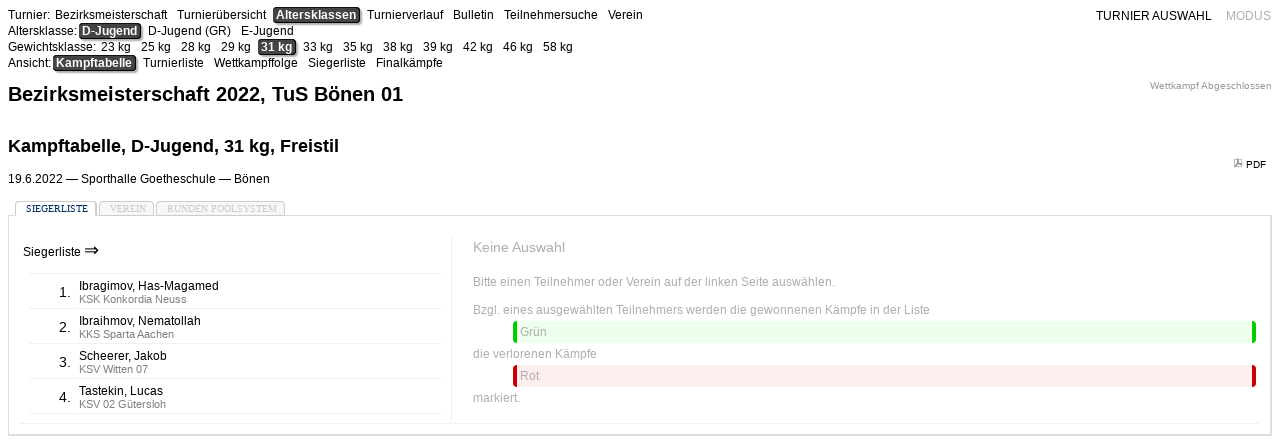

--- FILE ---
content_type: text/html; charset=UTF-8
request_url: http://turniere.ringen-nrw.de/?sv=tmv&wbw%3Asiteservice=1&tk=tmv&op=tab&tnmid=16&xoview=a&tnmId=16&tnacid=45&nojs=1&wcid=444&__=1675521685.1582627592
body_size: 9372
content:
<!DOCTYPE html>
<html xmlns="http://www.w3.org/1999/xhtml">
  <head>
    <meta http-equiv="Content-Type" content="text/html; charset=utf-8" />
    <meta charset="UTF-8" />
    <link href="/site/css/site.css" rel="stylesheet" type="text/css" />
    <link rel="shortcut icon" type="image/x-icon" href="rdb.ico" />
    <title>tmv</title>
    <!-- begin-wbw-header -->
    <link rel="stylesheet" href="/lib/wbw/css/wbw.main.css" type="text/css"/><link rel="stylesheet" href="/lib/wbw/css/wbw.local.css" type="text/css"/><script type="text/javascript" src="/lib/wbw/js/jquery.js"></script><script type="text/javascript" src="/lib/wbw/js/jquery.noconflict.wbw.js"></script><link rel="stylesheet" href="/lib/wbw/css/wbw.component.css" type="text/css"/><script type="text/javascript" src="/lib/wbw/js/registerCard.js"></script><script type="text/javascript" src="/lib/wbw/js/jquery.noconflict.false.wbw.js"></script>    <!-- end-wbw-header -->
  </head>
  <body>
    <a name="home"></a>
    <!-- begin-wbw-body -->
    <div class="rdb"><a name="top"></a> 

<div class="wbwRelative">    
    
<div class="r " style="position:absolute; top:1px; right:60px; z-index:4;"><a href="/?sv=tmv&wbw%3Asiteservice=1&tk=tmv&op=z&tnmid=16&xoview=a&tnmId=16&tnacid=45&nojs=1&wcid=444&__=1768802271.508138977">TURNIER AUSWAHL</a></div><div class="r " style="position:absolute; top:1px; right:1px; z-index:4;">  <div id="__1768802271gcid18255n" class="g">MODUS</div>  <div id="__1768802271gcid18255b" style="display:none; border-radius:10px; box-shadow:1px 1px 1px #444;                        border:1px solid #ccc; background-color: #fff; padding:5px">    <div class="bb " style="font-size:larger"><a href="/?sv=tmv&wbw%3Asiteservice=1&tk=tmv&op=tab&tnmid=16&xoview=a&tnmId=16&tnacid=45&nojs=1&wcid=444&__=1768802271.568343252" class="rdbSelected">Pressemodus</a></div>    <div class="bb " style="font-size:larger"><a href="/?sv=tmv&wbw%3Asiteservice=1&tk=tmv&op=tab&tnmid=16&xoview=q&tnmId=16&tnacid=45&nojs=1&wcid=444&__=1768802271.669077310" class="">&Uuml;bertragungsmodus</a></div>    <div class="bb " style="font-size:larger"><a href="/?sv=tmv&wbw%3Asiteservice=1&tk=tmv&op=tab&tnmid=16&xoview=g&tnmId=16&tnacid=45&nojs=1&wcid=444&__=1768802271.994430897" class="">Trainermodus</a></div>  </div></div>
<script>
(function(jq) { jq(document).ready(function() { 
  wbwjquery("#__1768802271gcid18255n").click(function() {
    wbwjquery("#__1768802271gcid18255b").toggle(200);
  });
})})(wbwjquery);

</script>
<a name="top"></a><table class="rdbNavList"><tr><td class="WbwNavEntryHead rdbNavEntryHead" >Turnier:</td><td><span class="WbwNavEntry rdbNavEntry  "><a href="/?sv=tmv&wbw%3Asiteservice=1&tk=tmv&op=tg&tnmid=16&xoview=a&tnmId=16&tnacid=45&nojs=1&wcid=444&__=1768802271.1745640992"  title="Zusammenfassung aller Austragungen">Bezirksmeisterschaft</a></span><span class="WbwNavEntry rdbNavEntry  "><a href="/?sv=tmv&wbw%3Asiteservice=1&tk=tmv&op=th&tnmid=16&xoview=a&tnmId=16&tnacid=45&nojs=1&wcid=444&__=1768802271.515273215"  title="Zeige eine &Uuml;bersicht aller Altersklassen und Gewichtsklassen des Turniers an">Turnier&uuml;bersicht</a></span><span class="WbwNavEntry rdbNavEntry rdbSelected "><a href="/?sv=tmv&wbw%3Asiteservice=1&tk=tmv&op=ta&tnmid=16&xoview=a&tnmId=16&tnacid=45&nojs=1&wcid=444&__=1768802271.1615046086"  title="Zeige Turnierlisten, Wettkampffolge und Finalk&auml;mpfe nach Altersklasse an">Altersklassen</a></span><span class="WbwNavEntry rdbNavEntry  "><a href="/?sv=tmv&wbw%3Asiteservice=1&tk=tmv&op=tt&tnmid=16&xoview=a&tnmId=16&tnacid=45&nojs=1&wcid=444&__=1768802271.1618008811"  title="Verlauf des Turniers anzeigen">Turnierverlauf</a></span><span class="WbwNavEntry rdbNavEntry  "><a href="/?sv=tmv&wbw%3Asiteservice=1&tk=tmv&op=tb&tnmid=16&xoview=a&tnmId=16&tnacid=45&nojs=1&wcid=444&__=1768802271.1703747092"  title="Teilnehmerzahlen, Punktwertungen, Siegerliste und Finalk&auml;mpfe des Turniers">Bulletin</a></span><span class="WbwNavEntry rdbNavEntry  "><a href="/?sv=tmv&wbw%3Asiteservice=1&tk=tmv&op=tp&tnmid=16&xoview=a&tnmId=16&tnacid=45&nojs=1&wcid=444&__=1768802271.2077551669"  title="Suche einen Teilnehmer &uuml;ber seinen Namen und zeige dessen Turnierergebnis an">Teilnehmersuche</a></span><span class="WbwNavEntry rdbNavEntry  "><a href="/?sv=tmv&wbw%3Asiteservice=1&tk=tmv&op=to&tnmid=16&xoview=a&tnmId=16&tnacid=45&nojs=1&wcid=444&__=1768802271.1690641230"  title="W&auml;hle einen Verein und zeige die Wettkampffolge des Vereins an">Verein</a></span></td></tr>
</table>
<table class="rdbNavList"><tr><td class="WbwNavEntryHead rdbNavEntryHead" >Altersklasse:</td><td><span class="WbwNavEntry rdbNavEntry rdbSelected "><a href="/?sv=tmv&wbw%3Asiteservice=1&tk=tmv&op=tab&tnmid=16&xoview=a&tnmId=16&tnacid=45&nojs=1&wcid=440&__=1768802271.164300108"  title="Altersklasse D-Jugend">D-Jugend</a></span><span class="WbwNavEntry rdbNavEntry  "><a href="/?sv=tmv&wbw%3Asiteservice=1&tk=tmv&op=tab&tnmid=16&xoview=a&tnmId=16&tnacid=46&nojs=1&wcid=437&__=1768802271.275894402"  title="Altersklasse D-Jugend (GR)">D-Jugend (GR)</a></span><span class="WbwNavEntry rdbNavEntry  "><a href="/?sv=tmv&wbw%3Asiteservice=1&tk=tmv&op=tab&tnmid=16&xoview=a&tnmId=16&tnacid=47&nojs=1&wcid=452&__=1768802271.1116194600"  title="Altersklasse E-Jugend">E-Jugend</a></span></td></tr>
</table><table class="rdbNavList"><tr><td class="WbwNavEntryHead rdbNavEntryHead" >Gewichtsklasse:</td><td><span class="WbwNavEntry rdbNavEntry  "><a href="/?sv=tmv&wbw%3Asiteservice=1&tk=tmv&op=tab&tnmid=16&xoview=a&tnmId=16&tnacid=45&nojs=1&wcid=440&__=1768802271.1258023612"  title="Gewichtsklasse 23 kg">23 kg</a></span><span class="WbwNavEntry rdbNavEntry  "><a href="/?sv=tmv&wbw%3Asiteservice=1&tk=tmv&op=tab&tnmid=16&xoview=a&tnmId=16&tnacid=45&nojs=1&wcid=441&__=1768802271.23267133"  title="Gewichtsklasse 25 kg">25 kg</a></span><span class="WbwNavEntry rdbNavEntry  "><a href="/?sv=tmv&wbw%3Asiteservice=1&tk=tmv&op=tab&tnmid=16&xoview=a&tnmId=16&tnacid=45&nojs=1&wcid=442&__=1768802271.522792299"  title="Gewichtsklasse 28 kg">28 kg</a></span><span class="WbwNavEntry rdbNavEntry  "><a href="/?sv=tmv&wbw%3Asiteservice=1&tk=tmv&op=tab&tnmid=16&xoview=a&tnmId=16&tnacid=45&nojs=1&wcid=443&__=1768802271.1436356241"  title="Gewichtsklasse 29 kg">29 kg</a></span><span class="WbwNavEntry rdbNavEntry rdbSelected "><a href="/?sv=tmv&wbw%3Asiteservice=1&tk=tmv&op=tab&tnmid=16&xoview=a&tnmId=16&tnacid=45&nojs=1&wcid=444&__=1768802271.230072454"  title="Gewichtsklasse 31 kg">31 kg</a></span><span class="WbwNavEntry rdbNavEntry  "><a href="/?sv=tmv&wbw%3Asiteservice=1&tk=tmv&op=tab&tnmid=16&xoview=a&tnmId=16&tnacid=45&nojs=1&wcid=445&__=1768802271.299976431"  title="Gewichtsklasse 33 kg">33 kg</a></span><span class="WbwNavEntry rdbNavEntry  "><a href="/?sv=tmv&wbw%3Asiteservice=1&tk=tmv&op=tab&tnmid=16&xoview=a&tnmId=16&tnacid=45&nojs=1&wcid=446&__=1768802271.1098519951"  title="Gewichtsklasse 35 kg">35 kg</a></span><span class="WbwNavEntry rdbNavEntry  "><a href="/?sv=tmv&wbw%3Asiteservice=1&tk=tmv&op=tab&tnmid=16&xoview=a&tnmId=16&tnacid=45&nojs=1&wcid=447&__=1768802271.305502938"  title="Gewichtsklasse 38 kg">38 kg</a></span><span class="WbwNavEntry rdbNavEntry  "><a href="/?sv=tmv&wbw%3Asiteservice=1&tk=tmv&op=tab&tnmid=16&xoview=a&tnmId=16&tnacid=45&nojs=1&wcid=448&__=1768802271.1907967079"  title="Gewichtsklasse 39 kg">39 kg</a></span><span class="WbwNavEntry rdbNavEntry  "><a href="/?sv=tmv&wbw%3Asiteservice=1&tk=tmv&op=tab&tnmid=16&xoview=a&tnmId=16&tnacid=45&nojs=1&wcid=449&__=1768802271.1429866026"  title="Gewichtsklasse 42 kg">42 kg</a></span><span class="WbwNavEntry rdbNavEntry  "><a href="/?sv=tmv&wbw%3Asiteservice=1&tk=tmv&op=tab&tnmid=16&xoview=a&tnmId=16&tnacid=45&nojs=1&wcid=450&__=1768802271.1870492469"  title="Gewichtsklasse 46 kg">46 kg</a></span><span class="WbwNavEntry rdbNavEntry  "><a href="/?sv=tmv&wbw%3Asiteservice=1&tk=tmv&op=tab&tnmid=16&xoview=a&tnmId=16&tnacid=45&nojs=1&wcid=451&__=1768802271.318750517"  title="Gewichtsklasse 58 kg">58 kg</a></span></td></tr>
</table><table class="rdbNavList"><tr><td class="WbwNavEntryHead rdbNavEntryHead" >Ansicht:</td><td><span class="WbwNavEntry rdbNavEntry rdbSelected "><a href="/?sv=tmv&wbw%3Asiteservice=1&tk=tmv&op=tab&tnmid=16&xoview=a&tnmId=16&tnacid=45&nojs=1&wcid=444&__=1768802271.1380905962"  title="Selektiere aus der Siegerliste einen Teilnehmer und stelle dessen Wettkampffolge dar">Kampftabelle</a></span><span class="WbwNavEntry rdbNavEntry  "><a href="/?sv=tmv&wbw%3Asiteservice=1&tk=tmv&op=tal&tnmid=16&xoview=a&tnmId=16&tnacid=45&nojs=1&wcid=444&__=1768802271.598847917"  title="Zeige die Turnierliste der Gewichtsklasse an">Turnierliste</a></span><span class="WbwNavEntry rdbNavEntry  "><a href="/?sv=tmv&wbw%3Asiteservice=1&tk=tmv&op=tat&tnmid=16&xoview=a&tnmId=16&tnacid=45&nojs=1&wcid=444&__=1768802271.1815475035"  title="Zeige die Wettkampffolge der Gewichtsklasse an">Wettkampffolge</a></span><span class="WbwNavEntry rdbNavEntry  "><a href="/?sv=tmv&wbw%3Asiteservice=1&tk=tmv&op=tap&tnmid=16&xoview=a&tnmId=16&tnacid=45&nojs=1&wcid=444&__=1768802271.1101509762"  title="Zeige die Siegerliste der Gewichtsklasse an">Siegerliste</a></span><span class="WbwNavEntry rdbNavEntry  "><a href="/?sv=tmv&wbw%3Asiteservice=1&tk=tmv&op=taf&tnmid=16&xoview=a&tnmId=16&tnacid=45&nojs=1&wcid=444&__=1768802271.1647098593"  title="Zeige die Finalk&auml;mpfe der Gewichtsklasse an">Finalk&auml;mpfe</a></span></td></tr>
</table><h1>Bezirksmeisterschaft 2022, TuS Bönen 01</h1><div class="wbwNoticeHeadline"><div class="r" title="UWW Regeln 2022 &ndash; #16 &ndash; 2022.GER.NRW &ndash; Verein &ndash; 108 Teilnehmer / 168 Kämpfe">  Wettkampf Abgeschlossen</div></div><div style="height:1px;">&nbsp;</div><h2>Kampftabelle, D-Jugend, 31 kg, Freistil</h2><p>19.6.2022 &mdash; Sporthalle Goetheschule &mdash; <span title="Ausrichter: TuS Bönen 01">Bönen</span></p><div class="wbwNoticeHeadline tiny ">  &nbsp;<a target="_blank" title="Bulletin der Gewichtsklasse 31 kg drucken" href="/?sv=tmv&wbw%3Asiteservice=1&tk=tmv&op=pxwst&tnmid=16&xoview=a&tnmId=16&tnacid=45&nojs=1&wcid=444&__=1768802271.942728747"><img src="/lib/wbw/icons/pdf.gif"> PDF&nbsp;</a>&nbsp;</div><div id="wbwpane___1768802271gcid18257" class="cardcanvas" ><div id="wbwcard___1768802271gcid18257_0" class="card ">Siegerliste</div><div id="wbwcard___1768802271gcid18257_1" class="card ">Verein</div><div id="wbwcard___1768802271gcid18257_2" class="card ">Runden Poolsystem</div><table id="__1768802271gcid18257" class="rdbSpacy"><tr>  <td class="brb" style="width:35%"><div id="wbwcardbody___1768802271gcid18257_0" style="display:none; position:relative;"><div>  <span class="">Siegerliste</span>   <span class="large">&rArr;</span>   <span title="Ausgew&auml;hlter Teilnehmer" class="g" id="RdbTnmWctPaidInfo__1768802271gcid18257"></span></div><table class="rdbSpacy"><tr><td class="bb tiny" colspan="2"></td></tr><tr>  <td class="r larger bb rdbIcon">1.</td>  <td class="l bb wbwLinkLike">    <div class="RdbTnmWctPaid__1768802271gcid18257 x"             id="RdbTnmWctPaid__1768802271gcid182572017">Ibragimov, Has-Magamed       <div class="tiny RdbTnmOrgKSKKonkordiaNeuss">KSK Konkordia Neuss</div>    </div>  </td></tr><tr>  <td class="r larger bb rdbIcon">2.</td>  <td class="l bb wbwLinkLike">    <div class="RdbTnmWctPaid__1768802271gcid18257 x"             id="RdbTnmWctPaid__1768802271gcid182572100">Ibraihmov, Nematollah       <div class="tiny RdbTnmOrgKKSSpartaAachen">KKS Sparta Aachen</div>    </div>  </td></tr><tr>  <td class="r larger bb rdbIcon">3.</td>  <td class="l bb wbwLinkLike">    <div class="RdbTnmWctPaid__1768802271gcid18257 x"             id="RdbTnmWctPaid__1768802271gcid182572031">Scheerer, Jakob       <div class="tiny RdbTnmOrgKSVWitten07">KSV Witten 07</div>    </div>  </td></tr><tr>  <td class="r larger bb rdbIcon">4.</td>  <td class="l bb wbwLinkLike">    <div class="RdbTnmWctPaid__1768802271gcid18257 x"             id="RdbTnmWctPaid__1768802271gcid182572011">Tastekin, Lucas       <div class="tiny RdbTnmOrgKSV02Gtersloh">KSV 02 Gütersloh</div>    </div>  </td></tr></table></div><div id="wbwcardbody___1768802271gcid18257_1" style="display:none; position:relative;"><div>  <span class="">Verein</span>   <span class="large">&rArr;</span>   <span title="Ausgew&auml;hlte Organisation" class="g" id="RdbTnmWctOrgInfo__1768802271gcid18257"></span></div><table class="rdbSpacy"><tr><td class="bb tiny" colspan="2" ></td></tr><tr>  <td class="l bb wbwLinkLike">    <div class="RdbTnmWctOrg__1768802271gcid18257 x"             id="RdbTnmWctOrg__1768802271gcid18257KSKKonkordiaNeuss" title="1 Teilnehmer">      KSK Konkordia Neuss (1)    </div>  </td></tr><tr>  <td class="l bb wbwLinkLike">    <div class="RdbTnmWctOrg__1768802271gcid18257 x"             id="RdbTnmWctOrg__1768802271gcid18257KSVWitten07" title="1 Teilnehmer">      KSV Witten 07 (1)    </div>  </td></tr><tr>  <td class="l bb wbwLinkLike">    <div class="RdbTnmWctOrg__1768802271gcid18257 x"             id="RdbTnmWctOrg__1768802271gcid18257KSV02Gtersloh" title="1 Teilnehmer">      KSV 02 Gütersloh (1)    </div>  </td></tr><tr>  <td class="l bb wbwLinkLike">    <div class="RdbTnmWctOrg__1768802271gcid18257 x"             id="RdbTnmWctOrg__1768802271gcid18257KKSSpartaAachen" title="1 Teilnehmer">      KKS Sparta Aachen (1)    </div>  </td></tr></table></div><div id="wbwcardbody___1768802271gcid18257_2" style="display:none; position:relative;"><div>  <span class="">Runden Poolsystem</span>  <span class="RdbTnmWctInfo__1768802271gcid18257 RdbTnmWctRoundInfo__1768802271gcid18257 large">&rArr;</span>   <span class="g" title="Ausgew&auml;hlte Runde" id="RdbTnmWctRoundInfo__1768802271gcid18257"></span></div><table class="rdbSpacy"><tr><td class="bb tiny" colspan="2"></td></tr><tr>  <td class="l bb wbwLinkLike">    <div class="RdbTnmWctRound__1768802271gcid18257 x"             id="RdbTnmWctRound__1768802271gcid18257Runde1" title="2 K&auml;mpfe">      Runde 1 (2)    </div>  </td></tr><tr>  <td class="l bb wbwLinkLike">    <div class="RdbTnmWctRound__1768802271gcid18257 x"             id="RdbTnmWctRound__1768802271gcid18257Runde2" title="2 K&auml;mpfe">      Runde 2 (2)    </div>  </td></tr><tr>  <td class="l bb wbwLinkLike">    <div class="RdbTnmWctRound__1768802271gcid18257 x"             id="RdbTnmWctRound__1768802271gcid18257Runde3" title="2 K&auml;mpfe">      Runde 3 (2)    </div>  </td></tr></table></div>  </td>  <td class="bb"><div class="g RdbTnmWctItem__1768802271gcid18257 RdbTnmWctDefaultItem__1768802271gcid18257" style="padding-left:16px;">  <div class="larger gap">Keine Auswahl</div>  Bitte einen Teilnehmer oder Verein auf der linken Seite ausw&auml;hlen.<br><br>  Bzgl. eines ausgew&auml;hlten Teilnehmers werden die gewonnenen K&auml;mpfe in der Liste     <div class="wbwWinItem wbwIndentItem">Gr&uuml;n</div>  die verlorenen K&auml;mpfe     <div class="wbwLossItem wbwIndentItem">Rot</div>   markiert.</div><div class="RdbTnmWctItem__1768802271gcid18257             RdbTnmWctItemPaid__1768802271gcid182572017 "      style="display:none"><fieldset id="rdbAreaId0" class="rdbLight"  ><legend><span class="x RdbLink rdbLink "><a href="/?sv=tmv&wbw%3Asiteservice=1&tk=tmv&op=tpa&tnmid=16&xoview=a&tnmId=16&tnacid=45&nojs=1&wcid=444&paid=2017&xopaid=2017&xoname=Ibragimov&xogivenname=Has-Magamed&xoorg=KSK+Konkordia+Neuss&__=1768802271.1858333387" >Ibragimov, Has-Magamed</a></span></legend><table class="rdbSpacy"><tr> <td class="tiny">31 kg, Platz 1, <span title="MD5.53af9dd75de7202bce37b05eaaebc1d0">keine Passnummer</span></td> <td class="r" rowspan="4"><div class="wbwNoticeHeadline tiny ">  &nbsp;<a target="_blank" title="Bulletin Ibragimov, Has-Magamed drucken" href="/?sv=tmv&wbw%3Asiteservice=1&tk=tmv&op=pxwpst&tnmid=16&xoview=a&tnmId=16&tnacid=45&nojs=1&wcid=444&paid=2017&xopaid=2017&xoname=Ibragimov&xogivenname=Has-Magamed&xoorg=KSK+Konkordia+Neuss&__=1768802271.1342684690"><img src="/lib/wbw/icons/pdf.gif"> BULLETIN&nbsp;</a>&nbsp;</div>   <img width="160px" src="/spool/pics/--Bild-fehlt--.jpg"> </td></tr><tr>  <td class="large">Ibragimov, Has-Magamed</td></tr><tr>  <td class=""><a class="rdbLink" title="Platzierungen des Vereins KSK Konkordia Neuss" href="/?sv=tmv&wbw%3Asiteservice=1&tk=tmv&op=toa&tnmid=16&xoview=a&tnmId=16&tnacid=45&nojs=1&wcid=444&paid=2017&xopaid=2017&xoname=Ibragimov&xogivenname=Has-Magamed&xoorg=KSK+Konkordia+Neuss&xorg=KSK+Konkordia+Neuss&__=1768802271.579107506">KSK Konkordia Neuss</a></td></tr><tr>  <td>        <div class="tiny">K&auml;mpfe gewonnen: 3</div>    <div class="tiny">K&auml;mpfe verloren: 0</div>    <div class="tiny">Punkte: 13:1</div>    <div class="tiny">technische Punkte: 20:8</div>  </td></tr></table></fieldset></div><div class="RdbTnmWctItem__1768802271gcid18257             RdbTnmWctItemPaid__1768802271gcid182572031 "      style="display:none"><fieldset id="rdbAreaId1" class="rdbLight"  ><legend><span class="x RdbLink rdbLink "><a href="/?sv=tmv&wbw%3Asiteservice=1&tk=tmv&op=tpa&tnmid=16&xoview=a&tnmId=16&tnacid=45&nojs=1&wcid=444&paid=2031&xopaid=2031&xoname=Scheerer&xogivenname=Jakob&xoorg=KSV+Witten+07&xorg=KSK+Konkordia+Neuss&__=1768802271.1745427296" >Scheerer, Jakob</a></span></legend><table class="rdbSpacy"><tr> <td class="tiny">31 kg, Platz 3, GER.NRW.12667</td> <td class="r" rowspan="4"><div class="wbwNoticeHeadline tiny ">  &nbsp;<a target="_blank" title="Bulletin Scheerer, Jakob drucken" href="/?sv=tmv&wbw%3Asiteservice=1&tk=tmv&op=pxwpst&tnmid=16&xoview=a&tnmId=16&tnacid=45&nojs=1&wcid=444&paid=2031&xopaid=2031&xoname=Scheerer&xogivenname=Jakob&xoorg=KSV+Witten+07&xorg=KSK+Konkordia+Neuss&__=1768802271.889488686"><img src="/lib/wbw/icons/pdf.gif"> BULLETIN&nbsp;</a>&nbsp;</div>   <img width="160px" src="/spool/pics/--Bild-fehlt--.jpg"> </td></tr><tr>  <td class="large">Scheerer, Jakob</td></tr><tr>  <td class=""><a class="rdbLink" title="Platzierungen des Vereins KSV Witten 07" href="/?sv=tmv&wbw%3Asiteservice=1&tk=tmv&op=toa&tnmid=16&xoview=a&tnmId=16&tnacid=45&nojs=1&wcid=444&paid=2031&xopaid=2031&xoname=Scheerer&xogivenname=Jakob&xoorg=KSV+Witten+07&xorg=KSV+Witten+07&__=1768802271.1518203145">KSV Witten 07</a></td></tr><tr>  <td>        <div class="tiny">K&auml;mpfe gewonnen: 1</div>    <div class="tiny">K&auml;mpfe verloren: 2</div>    <div class="tiny">Punkte: 5:9</div>    <div class="tiny">technische Punkte: 8:20</div>  </td></tr></table></fieldset></div><div class="RdbTnmWctItem__1768802271gcid18257             RdbTnmWctItemPaid__1768802271gcid182572011 "      style="display:none"><fieldset id="rdbAreaId2" class="rdbLight"  ><legend><span class="x RdbLink rdbLink "><a href="/?sv=tmv&wbw%3Asiteservice=1&tk=tmv&op=tpa&tnmid=16&xoview=a&tnmId=16&tnacid=45&nojs=1&wcid=444&paid=2011&xopaid=2011&xoname=Tastekin&xogivenname=Lucas&xoorg=KSV+02+G%C3%BCtersloh&xorg=KSV+Witten+07&__=1768802271.852348195" >Tastekin, Lucas</a></span></legend><table class="rdbSpacy"><tr> <td class="tiny">31 kg, Platz 4, GER.NRW.12261</td> <td class="r" rowspan="4"><div class="wbwNoticeHeadline tiny ">  &nbsp;<a target="_blank" title="Bulletin Tastekin, Lucas drucken" href="/?sv=tmv&wbw%3Asiteservice=1&tk=tmv&op=pxwpst&tnmid=16&xoview=a&tnmId=16&tnacid=45&nojs=1&wcid=444&paid=2011&xopaid=2011&xoname=Tastekin&xogivenname=Lucas&xoorg=KSV+02+G%C3%BCtersloh&xorg=KSV+Witten+07&__=1768802271.1073540039"><img src="/lib/wbw/icons/pdf.gif"> BULLETIN&nbsp;</a>&nbsp;</div>   <img width="160px" src="/spool/pics/--Bild-fehlt--.jpg"> </td></tr><tr>  <td class="large">Tastekin, Lucas</td></tr><tr>  <td class=""><a class="rdbLink" title="Platzierungen des Vereins KSV 02 Gütersloh" href="/?sv=tmv&wbw%3Asiteservice=1&tk=tmv&op=toa&tnmid=16&xoview=a&tnmId=16&tnacid=45&nojs=1&wcid=444&paid=2011&xopaid=2011&xoname=Tastekin&xogivenname=Lucas&xoorg=KSV+02+G%C3%BCtersloh&xorg=KSV+02+G%C3%BCtersloh&__=1768802271.1691654086">KSV 02 Gütersloh</a></td></tr><tr>  <td>        <div class="tiny">K&auml;mpfe gewonnen: 0</div>    <div class="tiny">K&auml;mpfe verloren: 3</div>    <div class="tiny">Punkte: 0:15</div>    <div class="tiny">technische Punkte: 10:18</div>  </td></tr></table></fieldset></div><div class="RdbTnmWctItem__1768802271gcid18257             RdbTnmWctItemPaid__1768802271gcid182572100 "      style="display:none"><fieldset id="rdbAreaId3" class="rdbLight"  ><legend><span class="x RdbLink rdbLink "><a href="/?sv=tmv&wbw%3Asiteservice=1&tk=tmv&op=tpa&tnmid=16&xoview=a&tnmId=16&tnacid=45&nojs=1&wcid=444&paid=2100&xopaid=2100&xoname=Ibraihmov&xogivenname=Nematollah&xoorg=KKS+Sparta+Aachen&xorg=KSV+02+G%C3%BCtersloh&__=1768802271.1772858630" >Ibraihmov, Nematollah</a></span></legend><table class="rdbSpacy"><tr> <td class="tiny">31 kg, Platz 2, <span title="MD5.0f70fb02002d7a08226c69ccb28e95e5">keine Passnummer</span></td> <td class="r" rowspan="4"><div class="wbwNoticeHeadline tiny ">  &nbsp;<a target="_blank" title="Bulletin Ibraihmov, Nematollah drucken" href="/?sv=tmv&wbw%3Asiteservice=1&tk=tmv&op=pxwpst&tnmid=16&xoview=a&tnmId=16&tnacid=45&nojs=1&wcid=444&paid=2100&xopaid=2100&xoname=Ibraihmov&xogivenname=Nematollah&xoorg=KKS+Sparta+Aachen&xorg=KSV+02+G%C3%BCtersloh&__=1768802271.689476453"><img src="/lib/wbw/icons/pdf.gif"> BULLETIN&nbsp;</a>&nbsp;</div>   <img width="160px" src="/spool/pics/--Bild-fehlt--.jpg"> </td></tr><tr>  <td class="large">Ibraihmov, Nematollah</td></tr><tr>  <td class=""><a class="rdbLink" title="Platzierungen des Vereins KKS Sparta Aachen" href="/?sv=tmv&wbw%3Asiteservice=1&tk=tmv&op=toa&tnmid=16&xoview=a&tnmId=16&tnacid=45&nojs=1&wcid=444&paid=2100&xopaid=2100&xoname=Ibraihmov&xogivenname=Nematollah&xoorg=KKS+Sparta+Aachen&xorg=KKS+Sparta+Aachen&__=1768802271.1217773894">KKS Sparta Aachen</a></td></tr><tr>  <td>        <div class="tiny">K&auml;mpfe gewonnen: 2</div>    <div class="tiny">K&auml;mpfe verloren: 1</div>    <div class="tiny">Punkte: 10:3</div>    <div class="tiny">technische Punkte: 26:18</div>  </td></tr></table></fieldset></div><div id="RdbTnmWctOrg__1768802271gcid18257KSKKonkordiaNeuss"     class="RdbTnmWctItem__1768802271gcid18257 RdbTnmWctItemOrg__1768802271gcid18257KSKKonkordiaNeuss"      style="display:none"><fieldset id="rdbAreaId4" class="rdbLight"  ><legend><span class="x RdbLink rdbLink "><a href="/?sv=tmv&wbw%3Asiteservice=1&tk=tmv&op=toa&tnmid=16&xoview=a&tnmId=16&tnacid=45&nojs=1&wcid=444&paid=2100&xopaid=2100&xoname=Ibraihmov&xogivenname=Nematollah&xoorg=KSK+Konkordia+Neuss&xorg=KKS+Sparta+Aachen&orgid=KSKKonkordiaNeuss&xoou=&__=1768802271.930703772" >KSK Konkordia Neuss</a></span></legend><table class="rdbSpacy"><tr> <td class="tiny">1 Teilnehmer</td> <td class="r" rowspan="4">   <img src="/spool/pics/--Bild-fehlt--.jpg"> </td></tr><tr>  <td class="large">KSK Konkordia Neuss</td></tr><tr><td><div class="tiny"> Ibragimov,Has-Magamed : Platz 1</div></td></tr></table></fieldset></div><div id="RdbTnmWctOrg__1768802271gcid18257KSVWitten07"     class="RdbTnmWctItem__1768802271gcid18257 RdbTnmWctItemOrg__1768802271gcid18257KSVWitten07"      style="display:none"><fieldset id="rdbAreaId5" class="rdbLight"  ><legend><span class="x RdbLink rdbLink "><a href="/?sv=tmv&wbw%3Asiteservice=1&tk=tmv&op=toa&tnmid=16&xoview=a&tnmId=16&tnacid=45&nojs=1&wcid=444&paid=2100&xopaid=2100&xoname=Ibraihmov&xogivenname=Nematollah&xoorg=KSV+Witten+07&xorg=KKS+Sparta+Aachen&orgid=KSVWitten07&xoou=&__=1768802271.1335229959" >KSV Witten 07</a></span></legend><table class="rdbSpacy"><tr> <td class="tiny">1 Teilnehmer</td> <td class="r" rowspan="4">   <img src="/spool/pics/--Bild-fehlt--.jpg"> </td></tr><tr>  <td class="large">KSV Witten 07</td></tr><tr><td><div class="tiny"> Scheerer,Jakob : Platz 3</div></td></tr></table></fieldset></div><div id="RdbTnmWctOrg__1768802271gcid18257KSV02Gtersloh"     class="RdbTnmWctItem__1768802271gcid18257 RdbTnmWctItemOrg__1768802271gcid18257KSV02Gtersloh"      style="display:none"><fieldset id="rdbAreaId6" class="rdbLight"  ><legend><span class="x RdbLink rdbLink "><a href="/?sv=tmv&wbw%3Asiteservice=1&tk=tmv&op=toa&tnmid=16&xoview=a&tnmId=16&tnacid=45&nojs=1&wcid=444&paid=2100&xopaid=2100&xoname=Ibraihmov&xogivenname=Nematollah&xoorg=KSV+02+G%C3%BCtersloh&xorg=KKS+Sparta+Aachen&orgid=KSV02Gtersloh&xoou=&__=1768802271.1235351350" >KSV 02 Gütersloh</a></span></legend><table class="rdbSpacy"><tr> <td class="tiny">1 Teilnehmer</td> <td class="r" rowspan="4">   <img src="/spool/pics/--Bild-fehlt--.jpg"> </td></tr><tr>  <td class="large">KSV 02 Gütersloh</td></tr><tr><td><div class="tiny"> Tastekin,Lucas : Platz 4</div></td></tr></table></fieldset></div><div id="RdbTnmWctOrg__1768802271gcid18257KKSSpartaAachen"     class="RdbTnmWctItem__1768802271gcid18257 RdbTnmWctItemOrg__1768802271gcid18257KKSSpartaAachen"      style="display:none"><fieldset id="rdbAreaId7" class="rdbLight"  ><legend><span class="x RdbLink rdbLink "><a href="/?sv=tmv&wbw%3Asiteservice=1&tk=tmv&op=toa&tnmid=16&xoview=a&tnmId=16&tnacid=45&nojs=1&wcid=444&paid=2100&xopaid=2100&xoname=Ibraihmov&xogivenname=Nematollah&xoorg=KKS+Sparta+Aachen&xorg=KKS+Sparta+Aachen&orgid=KKSSpartaAachen&xoou=&__=1768802271.1813369881" >KKS Sparta Aachen</a></span></legend><table class="rdbSpacy"><tr> <td class="tiny">1 Teilnehmer</td> <td class="r" rowspan="4">   <img src="/spool/pics/--Bild-fehlt--.jpg"> </td></tr><tr>  <td class="large">KKS Sparta Aachen</td></tr><tr><td><div class="tiny"> Ibraihmov,Nematollah : Platz 2</div></td></tr></table></fieldset></div><div id="RdbTnmWctRound__1768802271gcid18257Runde1"     class="RdbTnmWctItem__1768802271gcid18257 RdbTnmWctItemRound__1768802271gcid18257Runde1"      style="display:none"><fieldset id="rdbAreaId8" class="rdbLight"  ><legend><span class="x RdbLink rdbLink "><a href="#"  title="*** TBD ***">Runde 1</a></span></legend><table class="rdbSpacy"><tr> <td class="tiny">2 K&auml;mpfe</td> <td class="r" rowspan="4"> </td></tr><tr>  <td class="large">Runde 1</td></tr><tr><td><div class="tiny" style="padding-left:16px"><img src="/lib/wbw/icons/clock.gif" title="ausgetragen um"> 11:13 &ndash;   <img src="/lib/wbw/icons/clipboard.gif" title="Kampfnummer"> Nr.:10 &ndash; N &ndash;   <img src="/lib/wbw/icons/flag.gif" title="Ergebniss"> SS  &ndash; 01:06</div><div class="tiny" style="padding-left:16px"><img src="/lib/wbw/icons/clock.gif" title="ausgetragen um"> 11:17 &ndash;   <img src="/lib/wbw/icons/clipboard.gif" title="Kampfnummer"> Nr.:11 &ndash; N &ndash;   <img src="/lib/wbw/icons/flag.gif" title="Ergebniss"> SS  &ndash; 03:32</div></td></tr></table></fieldset></div><div id="RdbTnmWctRound__1768802271gcid18257Runde2"     class="RdbTnmWctItem__1768802271gcid18257 RdbTnmWctItemRound__1768802271gcid18257Runde2"      style="display:none"><fieldset id="rdbAreaId9" class="rdbLight"  ><legend><span class="x RdbLink rdbLink "><a href="#"  title="*** TBD ***">Runde 2</a></span></legend><table class="rdbSpacy"><tr> <td class="tiny">2 K&auml;mpfe</td> <td class="r" rowspan="4"> </td></tr><tr>  <td class="large">Runde 2</td></tr><tr><td><div class="tiny" style="padding-left:16px"><img src="/lib/wbw/icons/clock.gif" title="ausgetragen um"> 12:11 &ndash;   <img src="/lib/wbw/icons/clipboard.gif" title="Kampfnummer"> Nr.:54 &ndash; N &ndash;   <img src="/lib/wbw/icons/flag.gif" title="Ergebniss"> SS  &ndash; 00:58</div><div class="tiny" style="padding-left:16px"><img src="/lib/wbw/icons/clock.gif" title="ausgetragen um"> 12:17 &ndash;   <img src="/lib/wbw/icons/clipboard.gif" title="Kampfnummer"> Nr.:55 &ndash; N &ndash;   <img src="/lib/wbw/icons/flag.gif" title="Ergebniss"> TÜ  &ndash; 02:29</div></td></tr></table></fieldset></div><div id="RdbTnmWctRound__1768802271gcid18257Runde3"     class="RdbTnmWctItem__1768802271gcid18257 RdbTnmWctItemRound__1768802271gcid18257Runde3"      style="display:none"><fieldset id="rdbAreaId10" class="rdbLight"  ><legend><span class="x RdbLink rdbLink "><a href="#"  title="*** TBD ***">Runde 3</a></span></legend><table class="rdbSpacy"><tr> <td class="tiny">2 K&auml;mpfe</td> <td class="r" rowspan="4"> </td></tr><tr>  <td class="large">Runde 3</td></tr><tr><td><div class="tiny" style="padding-left:16px"><img src="/lib/wbw/icons/clock.gif" title="ausgetragen um"> 13:11 &ndash;   <img src="/lib/wbw/icons/clipboard.gif" title="Kampfnummer"> Nr.:98 &ndash; N &ndash;   <img src="/lib/wbw/icons/flag.gif" title="Ergebniss"> PS  &ndash; 04:00</div><div class="tiny" style="padding-left:16px"><img src="/lib/wbw/icons/clock.gif" title="ausgetragen um"> 13:10 &ndash;   <img src="/lib/wbw/icons/clipboard.gif" title="Kampfnummer"> Nr.:99 &ndash; N &ndash;   <img src="/lib/wbw/icons/flag.gif" title="Ergebniss"> SS  &ndash; 00:58</div></td></tr></table></fieldset></div><div id="RdbTnmWctBout__1768802271gcid182572904"     class="RdbTnmWctItem__1768802271gcid18257             RdbTnmWctItemPaid__1768802271gcid182572017 RdbTnmWctItemPaid__1768802271gcid182572031             RdbTnmWctBout__1768802271gcid18257 RdbTnmWctBout__1768802271gcid182572017_2031 RdbTnmWctBout__1768802271gcid182572031_2017             RdbTnmWctItemOrg__1768802271gcid18257KSKKonkordiaNeuss RdbTnmWctItemOrg__1768802271gcid18257KSVWitten07             RdbTnmWctItemRound__1768802271gcid18257Runde1"      style="display:none"><div id="__1768802271gcid18258" title="N1N" class="tiny l f"><span title="Erfasst"> Nr.:10</span>, Runde 1</div><table class="rdbSpacy" style="margin-bottom:16px"><tr>  <td style="min-width:120px; width:45%" class="f l">    <div class=" b">Ibragimov, Has-Magamed&nbsp;<img src="/lib/wbw/icons/wonplushome.gif"><div class="tiny">KSK Konkordia Neuss</div></div>  </td>  <td style="width:10%" class="f c">    <div class="x" title="Schultersieg &mdash; 5:0 Wertungspunkte"><img src="/lib/wbw/icons/wonplushome.gif">&nbsp;SS&nbsp;<img src="/lib/wbw/icons/blanco.gif"></div>    <div class="tiny">[4]:2</div>  </td>  <td style="min-width:120px; width:45%" class="f r">    <div class=""><img src="/lib/wbw/icons/blanco.gif">&nbsp;Scheerer, Jakob<div class="tiny">KSV Witten 07</div></div>  </td></tr></table></div><div id="RdbTnmWctBout__1768802271gcid182572905"     class="RdbTnmWctItem__1768802271gcid18257             RdbTnmWctItemPaid__1768802271gcid182572011 RdbTnmWctItemPaid__1768802271gcid182572100             RdbTnmWctBout__1768802271gcid18257 RdbTnmWctBout__1768802271gcid182572011_2100 RdbTnmWctBout__1768802271gcid182572100_2011             RdbTnmWctItemOrg__1768802271gcid18257KSV02Gtersloh RdbTnmWctItemOrg__1768802271gcid18257KKSSpartaAachen             RdbTnmWctItemRound__1768802271gcid18257Runde1"      style="display:none"><div id="__1768802271gcid18259" title="N1N" class="tiny l f"><span title="Erfasst"> Nr.:11</span>, Runde 1</div><table class="rdbSpacy" style="margin-bottom:16px"><tr>  <td style="min-width:120px; width:45%" class="f l">    <div class="">Tastekin, Lucas&nbsp;<img src="/lib/wbw/icons/blanco.gif"><div class="tiny">KSV 02 Gütersloh</div></div>  </td>  <td style="width:10%" class="f c">    <div class="x" title="Schultersieg &mdash; 0:5 Wertungspunkte"><img src="/lib/wbw/icons/blanco.gif">&nbsp;SS&nbsp;<img src="/lib/wbw/icons/wonplusopponent.gif"></div>    <div class="tiny">8:[6]</div>  </td>  <td style="min-width:120px; width:45%" class="f r">    <div class=" b"><img src="/lib/wbw/icons/wonplusopponent.gif">&nbsp;Ibraihmov, Nematollah<div class="tiny">KKS Sparta Aachen</div></div>  </td></tr></table></div><div id="RdbTnmWctBout__1768802271gcid182572906"     class="RdbTnmWctItem__1768802271gcid18257             RdbTnmWctItemPaid__1768802271gcid182572017 RdbTnmWctItemPaid__1768802271gcid182572011             RdbTnmWctBout__1768802271gcid18257 RdbTnmWctBout__1768802271gcid182572017_2011 RdbTnmWctBout__1768802271gcid182572011_2017             RdbTnmWctItemOrg__1768802271gcid18257KSKKonkordiaNeuss RdbTnmWctItemOrg__1768802271gcid18257KSV02Gtersloh             RdbTnmWctItemRound__1768802271gcid18257Runde2"      style="display:none"><div id="__1768802271gcid18260" title="N2N" class="tiny l f"><span title="Erfasst"> Nr.:54</span>, Runde 2</div><table class="rdbSpacy" style="margin-bottom:16px"><tr>  <td style="min-width:120px; width:45%" class="f l">    <div class=" b">Ibragimov, Has-Magamed&nbsp;<img src="/lib/wbw/icons/wonplushome.gif"><div class="tiny">KSK Konkordia Neuss</div></div>  </td>  <td style="width:10%" class="f c">    <div class="x" title="Schultersieg &mdash; 5:0 Wertungspunkte"><img src="/lib/wbw/icons/wonplushome.gif">&nbsp;SS&nbsp;<img src="/lib/wbw/icons/blanco.gif"></div>    <div class="tiny">[6]:2</div>  </td>  <td style="min-width:120px; width:45%" class="f r">    <div class=""><img src="/lib/wbw/icons/blanco.gif">&nbsp;Tastekin, Lucas<div class="tiny">KSV 02 Gütersloh</div></div>  </td></tr></table></div><div id="RdbTnmWctBout__1768802271gcid182572907"     class="RdbTnmWctItem__1768802271gcid18257             RdbTnmWctItemPaid__1768802271gcid182572031 RdbTnmWctItemPaid__1768802271gcid182572100             RdbTnmWctBout__1768802271gcid18257 RdbTnmWctBout__1768802271gcid182572031_2100 RdbTnmWctBout__1768802271gcid182572100_2031             RdbTnmWctItemOrg__1768802271gcid18257KSVWitten07 RdbTnmWctItemOrg__1768802271gcid18257KKSSpartaAachen             RdbTnmWctItemRound__1768802271gcid18257Runde2"      style="display:none"><div id="__1768802271gcid18261" title="N2N" class="tiny l f"><span title="Erfasst"> Nr.:55</span>, Runde 2</div><table class="rdbSpacy" style="margin-bottom:16px"><tr>  <td style="min-width:120px; width:45%" class="f l">    <div class="">Scheerer, Jakob&nbsp;<img src="/lib/wbw/icons/blanco.gif"><div class="tiny">KSV Witten 07</div></div>  </td>  <td style="width:10%" class="f c">    <div class="x" title="technisch &uuml;berlegener Punktsieg &mdash; 0:4 Wertungspunkte"><img src="/lib/wbw/icons/blanco.gif">&nbsp;TÜ&nbsp;<img src="/lib/wbw/icons/wonplusopponent.gif"></div>    <div class="tiny">0:[16]</div>  </td>  <td style="min-width:120px; width:45%" class="f r">    <div class=" b"><img src="/lib/wbw/icons/wonplusopponent.gif">&nbsp;Ibraihmov, Nematollah<div class="tiny">KKS Sparta Aachen</div></div>  </td></tr></table></div><div id="RdbTnmWctBout__1768802271gcid182572992"     class="RdbTnmWctItem__1768802271gcid18257             RdbTnmWctItemPaid__1768802271gcid182572017 RdbTnmWctItemPaid__1768802271gcid182572100             RdbTnmWctBout__1768802271gcid18257 RdbTnmWctBout__1768802271gcid182572017_2100 RdbTnmWctBout__1768802271gcid182572100_2017             RdbTnmWctItemOrg__1768802271gcid18257KSKKonkordiaNeuss RdbTnmWctItemOrg__1768802271gcid18257KKSSpartaAachen             RdbTnmWctItemRound__1768802271gcid18257Runde3"      style="display:none"><div id="__1768802271gcid18262" title="N3N" class="tiny l f"><span title="Erfasst"> Nr.:98</span>, Runde 3</div><table class="rdbSpacy" style="margin-bottom:16px"><tr>  <td style="min-width:120px; width:45%" class="f l">    <div class=" b">Ibragimov, Has-Magamed&nbsp;<img src="/lib/wbw/icons/wonhome.gif"><div class="tiny">KSK Konkordia Neuss</div></div>  </td>  <td style="width:10%" class="f c">    <div class="x" title="Punktsieg &mdash; 3:1 Wertungspunkte"><img src="/lib/wbw/icons/wonhome.gif">&nbsp;PS&nbsp;<img src="/lib/wbw/icons/blanco.gif"></div>    <div class="tiny">[10]:4</div>  </td>  <td style="min-width:120px; width:45%" class="f r">    <div class=""><img src="/lib/wbw/icons/blanco.gif">&nbsp;Ibraihmov, Nematollah<div class="tiny">KKS Sparta Aachen</div></div>  </td></tr></table></div><div id="RdbTnmWctBout__1768802271gcid182572993"     class="RdbTnmWctItem__1768802271gcid18257             RdbTnmWctItemPaid__1768802271gcid182572031 RdbTnmWctItemPaid__1768802271gcid182572011             RdbTnmWctBout__1768802271gcid18257 RdbTnmWctBout__1768802271gcid182572031_2011 RdbTnmWctBout__1768802271gcid182572011_2031             RdbTnmWctItemOrg__1768802271gcid18257KSVWitten07 RdbTnmWctItemOrg__1768802271gcid18257KSV02Gtersloh             RdbTnmWctItemRound__1768802271gcid18257Runde3"      style="display:none"><div id="__1768802271gcid18263" title="N3N" class="tiny l f"><span title="Erfasst"> Nr.:99</span>, Runde 3</div><table class="rdbSpacy" style="margin-bottom:16px"><tr>  <td style="min-width:120px; width:45%" class="f l">    <div class=" b">Scheerer, Jakob&nbsp;<img src="/lib/wbw/icons/wonplushome.gif"><div class="tiny">KSV Witten 07</div></div>  </td>  <td style="width:10%" class="f c">    <div class="x" title="Schultersieg &mdash; 5:0 Wertungspunkte"><img src="/lib/wbw/icons/wonplushome.gif">&nbsp;SS&nbsp;<img src="/lib/wbw/icons/blanco.gif"></div>    <div class="tiny">[6]:0</div>  </td>  <td style="min-width:120px; width:45%" class="f r">    <div class=""><img src="/lib/wbw/icons/blanco.gif">&nbsp;Tastekin, Lucas<div class="tiny">KSV 02 Gütersloh</div></div>  </td></tr></table></div>  </td></tr></table></div>
<script>
(function(jq) { jq(document).ready(function() { 
  wbwjquery("#__1768802271gcid18257").data("clearCb", function() {
    if (wbwjquery("#__1768802271gcid18257").data("orgId")) {
       wbwjquery("#__1768802271gcid18257").data("orgId", null);
    }
    if (wbwjquery("#__1768802271gcid18257").data("paid")) {
       wbwjquery("#__1768802271gcid18257").data("paid", null);
    }
    if (wbwjquery("#__1768802271gcid18257").data("round")) {
       wbwjquery("#__1768802271gcid18257").data("round", null);
    }
    wbwjquery(".RdbTnmWctItem__1768802271gcid18257").hide(0);
    wbwjquery(".RdbTnmWctDefaultItem__1768802271gcid18257").show(0);
  });
  wbwjquery("#RdbTnmWctPaid__1768802271gcid182572017").data("paid", "2017");
  wbwjquery("#RdbTnmWctPaid__1768802271gcid182572017").data("name", "Ibragimov, Has-Magamed");
  wbwjquery("#RdbTnmWctPaid__1768802271gcid182572017").data("win", ["2031","2011","2100"]);
  wbwjquery("#RdbTnmWctPaid__1768802271gcid182572017").data("loss", [""]);
  wbwjquery("#RdbTnmWctPaid__1768802271gcid182572100").data("paid", "2100");
  wbwjquery("#RdbTnmWctPaid__1768802271gcid182572100").data("name", "Ibraihmov, Nematollah");
  wbwjquery("#RdbTnmWctPaid__1768802271gcid182572100").data("win", ["2011","2031"]);
  wbwjquery("#RdbTnmWctPaid__1768802271gcid182572100").data("loss", ["2017"]);
  wbwjquery("#RdbTnmWctPaid__1768802271gcid182572031").data("paid", "2031");
  wbwjquery("#RdbTnmWctPaid__1768802271gcid182572031").data("name", "Scheerer, Jakob");
  wbwjquery("#RdbTnmWctPaid__1768802271gcid182572031").data("win", ["2011"]);
  wbwjquery("#RdbTnmWctPaid__1768802271gcid182572031").data("loss", ["2017","2100"]);
  wbwjquery("#RdbTnmWctPaid__1768802271gcid182572011").data("paid", "2011");
  wbwjquery("#RdbTnmWctPaid__1768802271gcid182572011").data("name", "Tastekin, Lucas");
  wbwjquery("#RdbTnmWctPaid__1768802271gcid182572011").data("win", [""]);
  wbwjquery("#RdbTnmWctPaid__1768802271gcid182572011").data("loss", ["2100","2017","2031"]);
  wbwjquery("#__1768802271gcid18257").data("paid", null);
  wbwjquery(".RdbTnmWctPaid__1768802271gcid18257").click(function() {
    wbwjquery(".RdbTnmWctBout__1768802271gcid18257").removeClass("wbwFocus");
    wbwjquery(".RdbTnmWctPaid__1768802271gcid18257").removeClass("wbwSelectedItem marker wbwWinItem wbwLossItem");
    wbwjquery(".RdbTnmWctOrg__1768802271gcid18257").removeClass("wbwSelectedItem marker");
    wbwjquery(".RdbTnmWctRound__1768802271gcid18257").removeClass("wbwSelectedItem marker");
    wbwjquery("#RdbTnmWctPaidInfo__1768802271gcid18257").html("");
    wbwjquery("#RdbTnmWctOrgInfo__1768802271gcid18257").html("");
    wbwjquery("#RdbTnmWctRoundInfo__1768802271gcid18257").html("");
    wbwjquery("#__1768802271gcid18257").data("org", null);
    wbwjquery("#__1768802271gcid18257").data("round", null);
    var previousPaid = wbwjquery("#__1768802271gcid18257").data("paid");
    var paid = wbwjquery(this).data("paid");
    wbwjquery(".RdbTnmWctItem__1768802271gcid18257").hide(0);
    if (previousPaid == paid) {
       wbwjquery("#__1768802271gcid18257").data("paid", null);
       wbwjquery(".RdbTnmWctDefaultItem__1768802271gcid18257").show(0);
       return;
    }
    wbwjquery("#__1768802271gcid18257").data("paid", paid);
    wbwjquery("#RdbTnmWctPaid__1768802271gcid18257"+paid).addClass("wbwSelectedItem marker");
    var win = wbwjquery(this).data("win");
    for (var i=0; i<win.length; i++) {
        wbwjquery("#RdbTnmWctPaid__1768802271gcid18257"+win[i]).addClass("wbwWinItem");
    }
    var loss = wbwjquery(this).data("loss");
    for (var i=0; i<loss.length; i++) {
        wbwjquery("#RdbTnmWctPaid__1768802271gcid18257"+loss[i]).addClass("wbwLossItem");
    }
    wbwjquery(".RdbTnmWctItemPaid__1768802271gcid18257"+paid).show(0);
    var name = wbwjquery(this).data("name");
    wbwjquery("#RdbTnmWctPaidInfo__1768802271gcid18257").html(name);
  });
  wbwjquery(".RdbTnmWctPaid__1768802271gcid18257").mouseenter(function() {
    var selectedPaid = wbwjquery("#__1768802271gcid18257").data("paid");
    wbwjquery(".RdbTnmWctBout__1768802271gcid18257").removeClass("wbwFocus");
    if (selectedPaid == null) return; 
    var paid = wbwjquery(this).data("paid");
    wbwjquery(".RdbTnmWctBout__1768802271gcid18257"+paid+"_"+selectedPaid).addClass("wbwFocus");
  });
  wbwjquery(".RdbTnmWctPaid__1768802271gcid18257").mouseleave(function() {
    var selectedPaid = wbwjquery("#__1768802271gcid18257").data("paid");
    if (selectedPaid == null) return; 
    var paid = wbwjquery(this).data("paid");
    wbwjquery(".RdbTnmWctBout__1768802271gcid18257"+paid+"_"+selectedPaid).removeClass("wbwFocus");
  });
  wbwjquery("#RdbTnmWctOrg__1768802271gcid18257KSKKonkordiaNeuss").data("org", "KSK Konkordia Neuss");
  wbwjquery("#RdbTnmWctOrg__1768802271gcid18257KSKKonkordiaNeuss").data("orgId", "KSKKonkordiaNeuss");
  wbwjquery("#RdbTnmWctOrg__1768802271gcid18257KSVWitten07").data("org", "KSV Witten 07");
  wbwjquery("#RdbTnmWctOrg__1768802271gcid18257KSVWitten07").data("orgId", "KSVWitten07");
  wbwjquery("#RdbTnmWctOrg__1768802271gcid18257KSV02Gtersloh").data("org", "KSV 02 Gütersloh");
  wbwjquery("#RdbTnmWctOrg__1768802271gcid18257KSV02Gtersloh").data("orgId", "KSV02Gtersloh");
  wbwjquery("#RdbTnmWctOrg__1768802271gcid18257KKSSpartaAachen").data("org", "KKS Sparta Aachen");
  wbwjquery("#RdbTnmWctOrg__1768802271gcid18257KKSSpartaAachen").data("orgId", "KKSSpartaAachen");
  wbwjquery("#__1768802271gcid18257").data("orgId", null);
  wbwjquery(".RdbTnmWctOrg__1768802271gcid18257").click(function() {
    wbwjquery(".RdbTnmWctBout__1768802271gcid18257").removeClass("wbwFocus");
    wbwjquery(".RdbTnmWctOrg__1768802271gcid18257").removeClass("wbwSelectedItem marker");
    wbwjquery(".RdbTnmWctRound__1768802271gcid18257").removeClass("wbwSelectedItem marker");
    wbwjquery(".RdbTnmWctPaid__1768802271gcid18257").removeClass("wbwSelectedItem marker wbwWinItem wbwLossItem");
    wbwjquery("#RdbTnmWctPaidInfo__1768802271gcid18257").html("");
    wbwjquery("#RdbTnmWctOrgInfo__1768802271gcid18257").html("");
    wbwjquery("#RdbTnmWctRoundInfo__1768802271gcid18257").html("");
    wbwjquery("#__1768802271gcid18257").data("paid", null);
    wbwjquery("#__1768802271gcid18257").data("round", null);
    var orgId = wbwjquery(this).data("orgId");
    var previousOrgId = wbwjquery("#__1768802271gcid18257").data("orgId");
    wbwjquery(".RdbTnmWctItem__1768802271gcid18257").hide(0);
    if (previousOrgId == orgId) {
       wbwjquery("#__1768802271gcid18257").data("orgId", null);
       wbwjquery(".RdbTnmWctDefaultItem__1768802271gcid18257").show(0);
       return;
    }
    wbwjquery("#__1768802271gcid18257").data("orgId", orgId);
    wbwjquery("#RdbTnmWctOrg__1768802271gcid18257"+orgId).addClass("wbwSelectedItem marker");
    wbwjquery(".RdbTnmWctItemOrg__1768802271gcid18257"+orgId).show(0);
    var org = wbwjquery(this).data("org");
    wbwjquery("#RdbTnmWctOrgInfo__1768802271gcid18257").html(org);
  });
  wbwjquery("#RdbTnmWctRound__1768802271gcid18257Runde1").data("round", "Runde 1");
  wbwjquery("#RdbTnmWctRound__1768802271gcid18257Runde1").data("roundId", "Runde1");
  wbwjquery("#RdbTnmWctRound__1768802271gcid18257Runde2").data("round", "Runde 2");
  wbwjquery("#RdbTnmWctRound__1768802271gcid18257Runde2").data("roundId", "Runde2");
  wbwjquery("#RdbTnmWctRound__1768802271gcid18257Runde3").data("round", "Runde 3");
  wbwjquery("#RdbTnmWctRound__1768802271gcid18257Runde3").data("roundId", "Runde3");
  wbwjquery("#__1768802271gcid18257").data("roundId", null);
  wbwjquery(".RdbTnmWctRound__1768802271gcid18257").click(function() {
    wbwjquery(".RdbTnmWctBout__1768802271gcid18257").removeClass("wbwFocus");
    wbwjquery(".RdbTnmWctOrg__1768802271gcid18257").removeClass("wbwSelectedItem marker");
    wbwjquery(".RdbTnmWctRound__1768802271gcid18257").removeClass("wbwSelectedItem marker");
    wbwjquery(".RdbTnmWctPaid__1768802271gcid18257").removeClass("wbwSelectedItem marker wbwWinItem wbwLossItem");
    wbwjquery("#RdbTnmWctPaidInfo__1768802271gcid18257").html("");
    wbwjquery("#RdbTnmWctOrgInfo__1768802271gcid18257").html("");
    wbwjquery("#RdbTnmWctRoundInfo__1768802271gcid18257").html("");
    wbwjquery("#__1768802271gcid18257").data("paid", null);
    wbwjquery("#__1768802271gcid18257").data("org", null);
    var roundId = wbwjquery(this).data("roundId");
    var previousRoundId = wbwjquery("#__1768802271gcid18257").data("roundId");
    wbwjquery(".RdbTnmWctItem__1768802271gcid18257").hide(0);
    if (previousRoundId == roundId) {
       wbwjquery("#__1768802271gcid18257").data("roundId", null);
       wbwjquery(".RdbTnmWctDefaultItem__1768802271gcid18257").show(0);
       return;
    }
    wbwjquery("#__1768802271gcid18257").data("roundId", roundId);
    wbwjquery("#RdbTnmWctRound__1768802271gcid18257"+roundId).addClass("wbwSelectedItem marker");
    wbwjquery(".RdbTnmWctItemRound__1768802271gcid18257"+roundId).show(0);
    var round = wbwjquery(this).data("round");
    wbwjquery("#RdbTnmWctRoundInfo__1768802271gcid18257").html(round);
  });
  wbwjquery("#RdbTnmWctOrg__1768802271gcid18257KSKKonkordiaNeuss").data("orgId", "KSKKonkordiaNeuss");
  wbwjquery("#RdbTnmWctOrg__1768802271gcid18257KSKKonkordiaNeuss").data("org", "KSK Konkordia Neuss");
  wbwjquery("#RdbTnmWctOrg__1768802271gcid18257KSVWitten07").data("orgId", "KSVWitten07");
  wbwjquery("#RdbTnmWctOrg__1768802271gcid18257KSVWitten07").data("org", "KSV Witten 07");
  wbwjquery("#RdbTnmWctOrg__1768802271gcid18257KSV02Gtersloh").data("orgId", "KSV02Gtersloh");
  wbwjquery("#RdbTnmWctOrg__1768802271gcid18257KSV02Gtersloh").data("org", "KSV 02 Gütersloh");
  wbwjquery("#RdbTnmWctOrg__1768802271gcid18257KKSSpartaAachen").data("orgId", "KKSSpartaAachen");
  wbwjquery("#RdbTnmWctOrg__1768802271gcid18257KKSSpartaAachen").data("org", "KKS Sparta Aachen");
  wbwjquery("#RdbTnmWctBout__1768802271gcid182572904").data("redPaid", "2017");
  wbwjquery("#RdbTnmWctBout__1768802271gcid182572904").data("bluePaid", "2031");
  wbwjquery("#__1768802271gcid18258").addClass("wbwRelative");
  wbwjquery("#__1768802271gcid18258").data("open", false);
  wbwjquery("#__1768802271gcid18258").prepend("<div class='wbwLinkLike' style='position:absolute; top:1px; right:-1px; valign:middle;'      title='Einzelwertungen, Zeitpunkt und Dauer'>  Mehr<img id='__1768802271gcid18258i' src='/lib/wbw/img/expand.gif'></div>");
  wbwjquery("#__1768802271gcid18258").after("<div style='display:none; border:1px solid bold;' id='__1768802271gcid18258s'></div>");
  wbwjquery("#__1768802271gcid18258s").html("<table class=\"rdbSpacy\"><tr class=\"rdbMagic\">  <td class=\"brb r tiny\">Kampf:</td>  <td class=\"bb tiny\"><span title=\"Erfasst\"> Nr.:10</span></td></tr><tr class=\"rdbMagic\">  <td class=\"brb r tiny\">Ergebnis:</td>  <td class=\"bb tiny\">Schultersieg (5:0) &ndash; Kampfdauer 01:06</td></tr><tr class=\"rdbMagic\">  <td class=\"brb r tiny\">Ausgetragen:</td>  <td class=\"bb x tiny\">am 19.06.2022 von 11:10 bis 11:13 auf Matte 2</td></tr><tr class=\"rdbMagic\">  <td class=\"brb r tiny\" rowspan=\"2\">Wertungen:</td>  <td class=\"bb x\"><span class=\"blue\"              style=\"font-family:verdana; font-size:8pt; font-weight:bold; border:1px solid blue;                     padding-left:3px; padding-right:3px;\" title=\"Zeit: 0:29\">2</span>&ndash;<span class=\"red\"              style=\"font-family:verdana; font-size:8pt; font-weight:bold; border:1px solid red;                     padding-left:3px; padding-right:3px;\" title=\"Zeit: 0:46\">2</span>&ndash;<span class=\"red\"              style=\"font-family:verdana; font-size:8pt; font-weight:bold; border:1px solid red;                     padding-left:3px; padding-right:3px;\" title=\"Zeit: 0:52\">2</span></td></tr><tr><td class=\"bb x\">  <!-- canvas width=\"300px\" height=\"150px\" border=\"1\" id=\"RdbTnmBoutDali2904\" --></td></tr></table>");
  wbwjquery("#__1768802271gcid18258").click(function() {
    var isOpen = wbwjquery("#__1768802271gcid18258").data("open");
    if (isOpen) {
       wbwjquery("#__1768802271gcid18258").data("open", false);
       wbwjquery("#__1768802271gcid18258s").hide(0);
       wbwjquery("#__1768802271gcid18258i").attr("src", "/lib/wbw/img/expand.gif");
    }
    else {
       wbwjquery("#__1768802271gcid18258").data("open", true);
       wbwjquery("#__1768802271gcid18258s").show(0);
       wbwjquery("#__1768802271gcid18258i").attr("src", "/lib/wbw/img/collapse.gif");
    }
  });
  wbwjquery("#RdbTnmWctBout__1768802271gcid182572905").data("redPaid", "2011");
  wbwjquery("#RdbTnmWctBout__1768802271gcid182572905").data("bluePaid", "2100");
  wbwjquery("#__1768802271gcid18259").addClass("wbwRelative");
  wbwjquery("#__1768802271gcid18259").data("open", false);
  wbwjquery("#__1768802271gcid18259").prepend("<div class='wbwLinkLike' style='position:absolute; top:1px; right:-1px; valign:middle;'      title='Einzelwertungen, Zeitpunkt und Dauer'>  Mehr<img id='__1768802271gcid18259i' src='/lib/wbw/img/expand.gif'></div>");
  wbwjquery("#__1768802271gcid18259").after("<div style='display:none; border:1px solid bold;' id='__1768802271gcid18259s'></div>");
  wbwjquery("#__1768802271gcid18259s").html("<table class=\"rdbSpacy\"><tr class=\"rdbMagic\">  <td class=\"brb r tiny\">Kampf:</td>  <td class=\"bb tiny\"><span title=\"Erfasst\"> Nr.:11</span></td></tr><tr class=\"rdbMagic\">  <td class=\"brb r tiny\">Ergebnis:</td>  <td class=\"bb tiny\">Schultersieg (0:5) &ndash; Kampfdauer 03:32</td></tr><tr class=\"rdbMagic\">  <td class=\"brb r tiny\">Ausgetragen:</td>  <td class=\"bb x tiny\">am 19.06.2022 von 11:11 bis 11:17 auf Matte 1</td></tr><tr class=\"rdbMagic\">  <td class=\"brb r tiny\" rowspan=\"2\">Wertungen:</td>  <td class=\"bb x\"><span class=\"red\"              style=\"font-family:verdana; font-size:8pt; font-weight:bold; border:1px solid red;                     padding-left:3px; padding-right:3px;\" title=\"Zeit: 0:24\">2</span>&ndash;<span class=\"blue\"              style=\"font-family:verdana; font-size:8pt; font-weight:bold; border:1px solid blue;                     padding-left:3px; padding-right:3px;\" title=\"Zeit: 0:38\">2</span>&ndash;<span class=\"red\"              style=\"font-family:verdana; font-size:8pt; font-weight:bold; border:1px solid red;                     padding-left:3px; padding-right:3px;\" title=\"Zeit: 1:25\">2</span>&ndash;<span class=\"red\"              style=\"font-family:verdana; font-size:8pt; font-weight:bold; border:1px solid red;                     padding-left:3px; padding-right:3px;\" title=\"Zeit: 1:28\">2</span>&ndash;<span class=\"red\"              style=\"font-family:verdana; font-size:8pt; font-weight:bold; border:1px solid red;                     padding-left:3px; padding-right:3px;\" title=\"Zeit: 1:32\">2</span>&ndash;<span class=\"blue\"              style=\"font-family:verdana; font-size:8pt; font-weight:bold; border:1px solid blue;                     padding-left:3px; padding-right:3px;\" title=\"Zeit: 2:45\">2</span><span title=\"Pause\">&nbsp;&mdash;&nbsp;</span><span class=\"blue\"              style=\"font-family:verdana; font-size:8pt; font-weight:bold; border:1px solid blue;                     padding-left:3px; padding-right:3px;\" title=\"Zeit: 3:30\">2</span></td></tr><tr><td class=\"bb x\">  <!-- canvas width=\"300px\" height=\"150px\" border=\"1\" id=\"RdbTnmBoutDali2905\" --></td></tr></table>");
  wbwjquery("#__1768802271gcid18259").click(function() {
    var isOpen = wbwjquery("#__1768802271gcid18259").data("open");
    if (isOpen) {
       wbwjquery("#__1768802271gcid18259").data("open", false);
       wbwjquery("#__1768802271gcid18259s").hide(0);
       wbwjquery("#__1768802271gcid18259i").attr("src", "/lib/wbw/img/expand.gif");
    }
    else {
       wbwjquery("#__1768802271gcid18259").data("open", true);
       wbwjquery("#__1768802271gcid18259s").show(0);
       wbwjquery("#__1768802271gcid18259i").attr("src", "/lib/wbw/img/collapse.gif");
    }
  });
  wbwjquery("#RdbTnmWctBout__1768802271gcid182572906").data("redPaid", "2017");
  wbwjquery("#RdbTnmWctBout__1768802271gcid182572906").data("bluePaid", "2011");
  wbwjquery("#__1768802271gcid18260").addClass("wbwRelative");
  wbwjquery("#__1768802271gcid18260").data("open", false);
  wbwjquery("#__1768802271gcid18260").prepend("<div class='wbwLinkLike' style='position:absolute; top:1px; right:-1px; valign:middle;'      title='Einzelwertungen, Zeitpunkt und Dauer'>  Mehr<img id='__1768802271gcid18260i' src='/lib/wbw/img/expand.gif'></div>");
  wbwjquery("#__1768802271gcid18260").after("<div style='display:none; border:1px solid bold;' id='__1768802271gcid18260s'></div>");
  wbwjquery("#__1768802271gcid18260s").html("<table class=\"rdbSpacy\"><tr class=\"rdbMagic\">  <td class=\"brb r tiny\">Kampf:</td>  <td class=\"bb tiny\"><span title=\"Erfasst\"> Nr.:54</span></td></tr><tr class=\"rdbMagic\">  <td class=\"brb r tiny\">Ergebnis:</td>  <td class=\"bb tiny\">Schultersieg (5:0) &ndash; Kampfdauer 00:58</td></tr><tr class=\"rdbMagic\">  <td class=\"brb r tiny\">Ausgetragen:</td>  <td class=\"bb x tiny\">am 19.06.2022 von 12:09 bis 12:11 auf Matte 2</td></tr><tr class=\"rdbMagic\">  <td class=\"brb r tiny\" rowspan=\"2\">Wertungen:</td>  <td class=\"bb x\"><span class=\"blue\"              style=\"font-family:verdana; font-size:8pt; font-weight:bold; border:1px solid blue;                     padding-left:3px; padding-right:3px;\" title=\"Zeit: 0:33\">2</span>&ndash;<span class=\"red\"              style=\"font-family:verdana; font-size:8pt; font-weight:bold; border:1px solid red;                     padding-left:3px; padding-right:3px;\" title=\"Zeit: 0:36\">2</span>&ndash;<span class=\"red\"              style=\"font-family:verdana; font-size:8pt; font-weight:bold; border:1px solid red;                     padding-left:3px; padding-right:3px;\" title=\"Zeit: 0:48\">2</span>&ndash;<span class=\"red\"              style=\"font-family:verdana; font-size:8pt; font-weight:bold; border:1px solid red;                     padding-left:3px; padding-right:3px;\" title=\"Zeit: 0:55\">2</span></td></tr><tr><td class=\"bb x\">  <!-- canvas width=\"300px\" height=\"150px\" border=\"1\" id=\"RdbTnmBoutDali2906\" --></td></tr></table>");
  wbwjquery("#__1768802271gcid18260").click(function() {
    var isOpen = wbwjquery("#__1768802271gcid18260").data("open");
    if (isOpen) {
       wbwjquery("#__1768802271gcid18260").data("open", false);
       wbwjquery("#__1768802271gcid18260s").hide(0);
       wbwjquery("#__1768802271gcid18260i").attr("src", "/lib/wbw/img/expand.gif");
    }
    else {
       wbwjquery("#__1768802271gcid18260").data("open", true);
       wbwjquery("#__1768802271gcid18260s").show(0);
       wbwjquery("#__1768802271gcid18260i").attr("src", "/lib/wbw/img/collapse.gif");
    }
  });
  wbwjquery("#RdbTnmWctBout__1768802271gcid182572907").data("redPaid", "2031");
  wbwjquery("#RdbTnmWctBout__1768802271gcid182572907").data("bluePaid", "2100");
  wbwjquery("#__1768802271gcid18261").addClass("wbwRelative");
  wbwjquery("#__1768802271gcid18261").data("open", false);
  wbwjquery("#__1768802271gcid18261").prepend("<div class='wbwLinkLike' style='position:absolute; top:1px; right:-1px; valign:middle;'      title='Einzelwertungen, Zeitpunkt und Dauer'>  Mehr<img id='__1768802271gcid18261i' src='/lib/wbw/img/expand.gif'></div>");
  wbwjquery("#__1768802271gcid18261").after("<div style='display:none; border:1px solid bold;' id='__1768802271gcid18261s'></div>");
  wbwjquery("#__1768802271gcid18261s").html("<table class=\"rdbSpacy\"><tr class=\"rdbMagic\">  <td class=\"brb r tiny\">Kampf:</td>  <td class=\"bb tiny\"><span title=\"Erfasst\"> Nr.:55</span></td></tr><tr class=\"rdbMagic\">  <td class=\"brb r tiny\">Ergebnis:</td>  <td class=\"bb tiny\">technisch &uuml;berlegener Punktsieg (0:4) &ndash; Kampfdauer 02:29</td></tr><tr class=\"rdbMagic\">  <td class=\"brb r tiny\">Ausgetragen:</td>  <td class=\"bb x tiny\">am 19.06.2022 von 12:12 bis 12:17 auf Matte 1</td></tr><tr class=\"rdbMagic\">  <td class=\"brb r tiny\" rowspan=\"2\">Wertungen:</td>  <td class=\"bb x\"><span class=\"blue\"              style=\"font-family:verdana; font-size:8pt; font-weight:bold; border:1px solid blue;                     padding-left:3px; padding-right:3px;\" title=\"Zeit: 0:50\">4</span>&ndash;<span class=\"blue\"              style=\"font-family:verdana; font-size:8pt; font-weight:bold; border:1px solid blue;                     padding-left:3px; padding-right:3px;\" title=\"Zeit: 1:15\">2</span>&ndash;<span class=\"blue\"              style=\"font-family:verdana; font-size:8pt; font-weight:bold; border:1px solid blue;                     padding-left:3px; padding-right:3px;\" title=\"Zeit: 1:18\">2</span>&ndash;<span class=\"blue\"              style=\"font-family:verdana; font-size:8pt; font-weight:bold; border:1px solid blue;                     padding-left:3px; padding-right:3px;\" title=\"Zeit: 1:20\">2</span>&ndash;<span class=\"blue\"              style=\"font-family:verdana; font-size:8pt; font-weight:bold; border:1px solid blue;                     padding-left:3px; padding-right:3px;\" title=\"Zeit: 1:22\">2</span>&ndash;<span class=\"blue\"              style=\"font-family:verdana; font-size:8pt; font-weight:bold; border:1px solid blue;                     padding-left:3px; padding-right:3px;\" title=\"Zeit: 1:30\">2</span>&ndash;<span class=\"blue\"              style=\"font-family:verdana; font-size:8pt; font-weight:bold; border:1px solid blue;                     padding-left:3px; padding-right:3px;\" title=\"Zeit: 2:18\">2</span></td></tr><tr><td class=\"bb x\">  <!-- canvas width=\"300px\" height=\"150px\" border=\"1\" id=\"RdbTnmBoutDali2907\" --></td></tr></table>");
  wbwjquery("#__1768802271gcid18261").click(function() {
    var isOpen = wbwjquery("#__1768802271gcid18261").data("open");
    if (isOpen) {
       wbwjquery("#__1768802271gcid18261").data("open", false);
       wbwjquery("#__1768802271gcid18261s").hide(0);
       wbwjquery("#__1768802271gcid18261i").attr("src", "/lib/wbw/img/expand.gif");
    }
    else {
       wbwjquery("#__1768802271gcid18261").data("open", true);
       wbwjquery("#__1768802271gcid18261s").show(0);
       wbwjquery("#__1768802271gcid18261i").attr("src", "/lib/wbw/img/collapse.gif");
    }
  });
  wbwjquery("#RdbTnmWctBout__1768802271gcid182572992").data("redPaid", "2017");
  wbwjquery("#RdbTnmWctBout__1768802271gcid182572992").data("bluePaid", "2100");
  wbwjquery("#__1768802271gcid18262").addClass("wbwRelative");
  wbwjquery("#__1768802271gcid18262").data("open", false);
  wbwjquery("#__1768802271gcid18262").prepend("<div class='wbwLinkLike' style='position:absolute; top:1px; right:-1px; valign:middle;'      title='Einzelwertungen, Zeitpunkt und Dauer'>  Mehr<img id='__1768802271gcid18262i' src='/lib/wbw/img/expand.gif'></div>");
  wbwjquery("#__1768802271gcid18262").after("<div style='display:none; border:1px solid bold;' id='__1768802271gcid18262s'></div>");
  wbwjquery("#__1768802271gcid18262s").html("<table class=\"rdbSpacy\"><tr class=\"rdbMagic\">  <td class=\"brb r tiny\">Kampf:</td>  <td class=\"bb tiny\"><span title=\"Erfasst\"> Nr.:98</span></td></tr><tr class=\"rdbMagic\">  <td class=\"brb r tiny\">Ergebnis:</td>  <td class=\"bb tiny\">Punktsieg (3:1) &ndash; Kampfdauer 04:00</td></tr><tr class=\"rdbMagic\">  <td class=\"brb r tiny\">Ausgetragen:</td>  <td class=\"bb x tiny\">am 19.06.2022 von 13:04 bis 13:11 auf Matte 2</td></tr><tr class=\"rdbMagic\">  <td class=\"brb r tiny\" rowspan=\"2\">Wertungen:</td>  <td class=\"bb x\"><span class=\"red\"              style=\"font-family:verdana; font-size:8pt; font-weight:bold; border:1px solid red;                     padding-left:3px; padding-right:3px;\" title=\"Zeit: 0:42\">2</span>&ndash;<span class=\"red\"              style=\"font-family:verdana; font-size:8pt; font-weight:bold; border:1px solid red;                     padding-left:3px; padding-right:3px;\" title=\"Zeit: 1:12\">2</span>&ndash;<span class=\"red\"              style=\"font-family:verdana; font-size:8pt; font-weight:bold; border:1px solid red;                     padding-left:3px; padding-right:3px;\" title=\"Zeit: 2:22\">4</span>&ndash;<span class=\"red\"              style=\"font-family:verdana; font-size:8pt; font-weight:bold; border:1px solid red;                     padding-left:3px; padding-right:3px;\" title=\"Zeit: 2:40\">2</span><span title=\"Pause\">&nbsp;&mdash;&nbsp;</span><span class=\"blue\"              style=\"font-family:verdana; font-size:8pt; font-weight:bold; border:1px solid blue;                     padding-left:3px; padding-right:3px;\" title=\"Zeit: 3:39\">4</span></td></tr><tr><td class=\"bb x\">  <!-- canvas width=\"300px\" height=\"150px\" border=\"1\" id=\"RdbTnmBoutDali2992\" --></td></tr></table>");
  wbwjquery("#__1768802271gcid18262").click(function() {
    var isOpen = wbwjquery("#__1768802271gcid18262").data("open");
    if (isOpen) {
       wbwjquery("#__1768802271gcid18262").data("open", false);
       wbwjquery("#__1768802271gcid18262s").hide(0);
       wbwjquery("#__1768802271gcid18262i").attr("src", "/lib/wbw/img/expand.gif");
    }
    else {
       wbwjquery("#__1768802271gcid18262").data("open", true);
       wbwjquery("#__1768802271gcid18262s").show(0);
       wbwjquery("#__1768802271gcid18262i").attr("src", "/lib/wbw/img/collapse.gif");
    }
  });
  wbwjquery("#RdbTnmWctBout__1768802271gcid182572993").data("redPaid", "2031");
  wbwjquery("#RdbTnmWctBout__1768802271gcid182572993").data("bluePaid", "2011");
  wbwjquery("#__1768802271gcid18263").addClass("wbwRelative");
  wbwjquery("#__1768802271gcid18263").data("open", false);
  wbwjquery("#__1768802271gcid18263").prepend("<div class='wbwLinkLike' style='position:absolute; top:1px; right:-1px; valign:middle;'      title='Einzelwertungen, Zeitpunkt und Dauer'>  Mehr<img id='__1768802271gcid18263i' src='/lib/wbw/img/expand.gif'></div>");
  wbwjquery("#__1768802271gcid18263").after("<div style='display:none; border:1px solid bold;' id='__1768802271gcid18263s'></div>");
  wbwjquery("#__1768802271gcid18263s").html("<table class=\"rdbSpacy\"><tr class=\"rdbMagic\">  <td class=\"brb r tiny\">Kampf:</td>  <td class=\"bb tiny\"><span title=\"Erfasst\"> Nr.:99</span></td></tr><tr class=\"rdbMagic\">  <td class=\"brb r tiny\">Ergebnis:</td>  <td class=\"bb tiny\">Schultersieg (5:0) &ndash; Kampfdauer 00:58</td></tr><tr class=\"rdbMagic\">  <td class=\"brb r tiny\">Ausgetragen:</td>  <td class=\"bb x tiny\">am 19.06.2022 von 13:08 bis 13:10 auf Matte 3</td></tr><tr class=\"rdbMagic\">  <td class=\"brb r tiny\" rowspan=\"2\">Wertungen:</td>  <td class=\"bb x\"><span class=\"red\"              style=\"font-family:verdana; font-size:8pt; font-weight:bold; border:1px solid red;                     padding-left:3px; padding-right:3px;\" title=\"Zeit: 0:25\">2</span>&ndash;<span class=\"red\"              style=\"font-family:verdana; font-size:8pt; font-weight:bold; border:1px solid red;                     padding-left:3px; padding-right:3px;\" title=\"Zeit: 0:38\">2</span>&ndash;<span class=\"red\"              style=\"font-family:verdana; font-size:8pt; font-weight:bold; border:1px solid red;                     padding-left:3px; padding-right:3px;\" title=\"Zeit: 0:51\">2</span></td></tr><tr><td class=\"bb x\">  <!-- canvas width=\"300px\" height=\"150px\" border=\"1\" id=\"RdbTnmBoutDali2993\" --></td></tr></table>");
  wbwjquery("#__1768802271gcid18263").click(function() {
    var isOpen = wbwjquery("#__1768802271gcid18263").data("open");
    if (isOpen) {
       wbwjquery("#__1768802271gcid18263").data("open", false);
       wbwjquery("#__1768802271gcid18263s").hide(0);
       wbwjquery("#__1768802271gcid18263i").attr("src", "/lib/wbw/img/expand.gif");
    }
    else {
       wbwjquery("#__1768802271gcid18263").data("open", true);
       wbwjquery("#__1768802271gcid18263s").show(0);
       wbwjquery("#__1768802271gcid18263i").attr("src", "/lib/wbw/img/collapse.gif");
    }
  });
  wbwjquery(".RdbTnmWctBout__1768802271gcid18257").mouseenter(function() {
    wbwjquery(".RdbTnmWctPaid__1768802271gcid18257").removeClass("wbwFocus");
    var redPaid = wbwjquery(this).data("redPaid");
    var bluePaid = wbwjquery(this).data("bluePaid");
    wbwjquery("#RdbTnmWctPaid__1768802271gcid18257"+redPaid).addClass("wbwFocus");
    wbwjquery("#RdbTnmWctPaid__1768802271gcid18257"+bluePaid).addClass("wbwFocus");
  });
  wbwjquery(".RdbTnmWctBout__1768802271gcid18257").mouseleave(function() {
    wbwjquery(".RdbTnmWctPaid__1768802271gcid18257").removeClass("wbwFocus");
  });
  wbwjquery("#wbwpane___1768802271gcid18257").data("shown", 0);
  wbwjquery("#wbwcard___1768802271gcid18257_0").click(function () {
     wbwjquery("#wbwcardbody___1768802271gcid18257_" + wbwjquery("#wbwpane___1768802271gcid18257").data("shown")).hide(0);
     wbwjquery("#wbwcard___1768802271gcid18257_" + wbwjquery("#wbwpane___1768802271gcid18257").data("shown")).removeClass("cardactive");
     wbwjquery("#wbwcard___1768802271gcid18257_" + wbwjquery("#wbwpane___1768802271gcid18257").data("shown")).addClass("card");
     wbwjquery("#wbwcardbody___1768802271gcid18257_0").show(0);
     wbwjquery("#wbwcard___1768802271gcid18257_0").removeClass("card");
     wbwjquery("#wbwcard___1768802271gcid18257_0").addClass("cardactive");
     wbwjquery("#wbwpane___1768802271gcid18257").data("shown", 0);
     wbwjquery("#__1768802271gcid18257").data("clearCb")();
  });
  wbwjquery("#wbwcard___1768802271gcid18257_1").click(function () {
     wbwjquery("#wbwcardbody___1768802271gcid18257_" + wbwjquery("#wbwpane___1768802271gcid18257").data("shown")).hide(0);
     wbwjquery("#wbwcard___1768802271gcid18257_" + wbwjquery("#wbwpane___1768802271gcid18257").data("shown")).removeClass("cardactive");
     wbwjquery("#wbwcard___1768802271gcid18257_" + wbwjquery("#wbwpane___1768802271gcid18257").data("shown")).addClass("card");
     wbwjquery("#wbwcardbody___1768802271gcid18257_1").show(0);
     wbwjquery("#wbwcard___1768802271gcid18257_1").removeClass("card");
     wbwjquery("#wbwcard___1768802271gcid18257_1").addClass("cardactive");
     wbwjquery("#wbwpane___1768802271gcid18257").data("shown", 1);
     wbwjquery("#__1768802271gcid18257").data("clearCb")();
  });
  wbwjquery("#wbwcard___1768802271gcid18257_2").click(function () {
     wbwjquery("#wbwcardbody___1768802271gcid18257_" + wbwjquery("#wbwpane___1768802271gcid18257").data("shown")).hide(0);
     wbwjquery("#wbwcard___1768802271gcid18257_" + wbwjquery("#wbwpane___1768802271gcid18257").data("shown")).removeClass("cardactive");
     wbwjquery("#wbwcard___1768802271gcid18257_" + wbwjquery("#wbwpane___1768802271gcid18257").data("shown")).addClass("card");
     wbwjquery("#wbwcardbody___1768802271gcid18257_2").show(0);
     wbwjquery("#wbwcard___1768802271gcid18257_2").removeClass("card");
     wbwjquery("#wbwcard___1768802271gcid18257_2").addClass("cardactive");
     wbwjquery("#wbwpane___1768802271gcid18257").data("shown", 2);
     wbwjquery("#__1768802271gcid18257").data("clearCb")();
  });
  wbwjquery("#wbwcardbody___1768802271gcid18257_0").hide(0);
  wbwjquery("#wbwcardbody___1768802271gcid18257_1").hide(0);
  wbwjquery("#wbwcardbody___1768802271gcid18257_2").hide(0);
  wbwjquery("#wbwcard___1768802271gcid18257_0").click();
})})(wbwjquery);

</script>
</div></div>    <!-- end-wbw-body -->
  </body>
</html>

